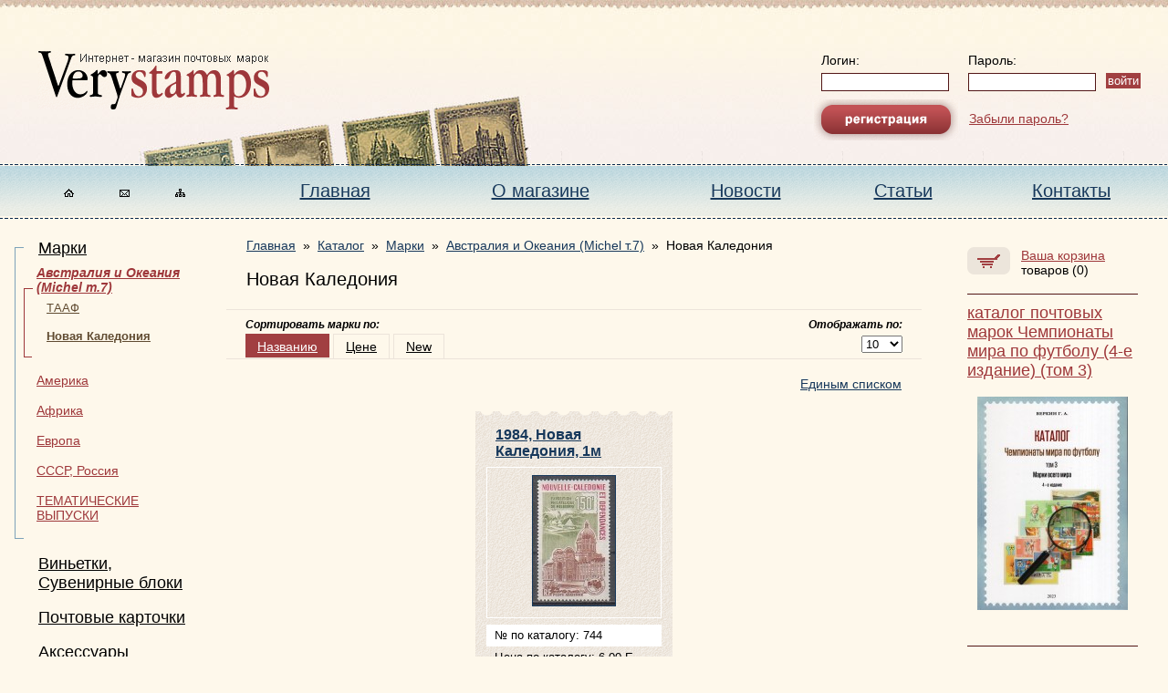

--- FILE ---
content_type: text/html; charset=WINDOWS-1251
request_url: http://verystamps.ru/catalog/stamps/australia/new_caledonia/
body_size: 6806
content:
<!DOCTYPE html PUBLIC "-//W3C//DTD XHTML 1.0 Strict//EN" "http://www.w3.org/TR/xhtml1/DTD/xhtml1-strict.dtd">
<html xmlns="http://www.w3.org/1999/xhtml" xml:lang="ru" >
<head>
<title>        Новая Каледония &raquo;         Австралия и Океания (Michel т.7) &raquo;         Марки &raquo;         Каталог | Verystamps</title>
<meta http-equiv="Content-Type" content="text/html; charset=windows-1251" />
<meta name="Title"  content="">
<meta name="Keywords"  content="">
<meta name="Description"  content="">
<script language="JavaScript" src="/scripts.js"></script>
<script language="JavaScript" src="/js/httpreq.js"></script>
<SCRIPT src="/js/baloon/default.js"  language="JavaScript" type="text/javascript"></SCRIPT>
<SCRIPT src="/js/baloon/validate.js" language="JavaScript" type="text/javascript"></SCRIPT>
<SCRIPT src="/js/baloon/baloon.js"   language="JavaScript" type="text/javascript"></SCRIPT>
<script language="JavaScript" src="/js/jquery-1.7.1.js"></script>
<script language="JavaScript" src="/js/colorbox/jquery.colorbox.js"></script>
<link href="/images/colorbox/colorbox.css" rel="stylesheet" type="text/css" />
<LINK href="/js/baloon/baloon.css" rel="stylesheet" type="text/css" />
<script>
$(document).ready(function(){
$(".colorgallery").colorbox({rel:'gr1', photo:true, maxHeight:'97%'});
});
</script>
<style>
#baloonBody {
background-color: #CCCCCC;
text-align: left;
width: 167px;
margin: 0px;
font: normal normal 10px/14px Verdana, Arial, serif;
line-height: 140%;
background-image: url(/js/baloon/i/baloon-body.gif);
background-repeat: repeat-y;
display: block;
border: 0px solid red;
padding:10px;
}
textarea {
width:300px;
height:100px;
}
</style>
<link href="/css/default.css" rel="stylesheet" type="text/css" media="screen" />
<!-- Special CSS -->
<link href="/css/opera.css" rel="stylesheet" type="text/opera;charset=utf-8"  media="screen" />
<link href="/css/mozilla.css" rel="stylesheet" type="text/css" media="screen" />
<link href="/css/safari.css" rel="stylesheet" type="text/css" media="screen" />
<!--[if IE ]> <link href="/css/ie.css" rel="stylesheet" type="text/css" media="screen" /> <![endif]-->
<!--[if lt IE 7]> <link href="/css/ie6.css" rel="stylesheet" type="text/css" media="screen" /> <![endif]-->
</head>
<body>
<div id="wrapper">
<!-- Header -->
<div id="header">
<div id="headerSub1">
<div id="headerSub2">
<a href="/" id="logo">
<img src="/images/logo.png" alt="Verystamps. Интернет-магазин почтовых марок." />
</a>
<form action="/" id="loginForm" method="post">
<input type="hidden" name="ref" value="/login/">
<fieldset>
<div class="line">
<label for="inp1">Логин:</label>
<input id="inp1" type="text" name="field1" class="text" />
</div>
<div class="line2">
<label for="inp2">Пароль:</label>
<input id="inp2" type="password" name="field2" class="text" />
</div>
<div class="line3">
<input type="submit" class="submit" value="войти" />
</div>
<div class="line4">
<a href="/register/"><img src="/images/reg.png" alt="Регистрация" /></a>
&#x00A0;
<a href="/lostpass/">Забыли&#x00A0;пароль?</a>
</div>
</fieldset>
</form>
</div>
</div>
<div id="headerSub3">
<ul id="standartMenu">
<li>
<a href="/">
<img src="/images/home.gif" alt="На главную" title="На главную" />
</a>
</li>
<li>
<a href="/feedback/">
<img src="/images/letter.gif" alt="Написать письмо" title="Написать письмо" />
</a>
</li>
<li>
<a href="/sitemap/">
<img src="/images/map.gif" alt="Карта сайта" title="Карта сайта" />
</a>
</li>
</ul>
<div id="mainMenu">
<div id="mainMenuSub1">
<table id="mainMenuSub2">
<tr>
<td>
<a href="/">Главная</a>
</td>																                                    <td>
<a href="/about/">О магазине</a>
</td>								                                    <td>
<a href="/news/">Новости</a>
</td>								                                    <td>
<a href="/articles/">Статьи</a>
</td>								                                    <td>
<a href="/contacts/">Контакты</a>
</td>								                               </tr>
</table>
</div>
</div>
</div>
</div>
<!-- Center -->
<div id="center">
<div id="centerSub1">
<div id="centerSub2">
<!-- Left -->
<div id="left">
<ul id="catalog">
<li>
<a href="/catalog/stamps/" onclick="show_sub('10004'); return false;">Марки</a>
<div class="colorAngle1" style="display:block;" id="sub10004">
<div class="colorAngle1Sub1">
<div class="colorAngle1Sub2">
<ul class="firstLevel">
<li>
<a href="/catalog/stamps/australia/" onclick="show_sub('10012'); return false;" class="current">Австралия и Океания (Michel т.7)</a>
<div class="colorAngle2" style="display:block;" id="sub10012">
<div class="colorAngle2Sub1">
<div class="colorAngle2Sub2">
<ul class="secondLevel">
<li>
<a href="/catalog/stamps/australia/taaf/" >ТААФ</a>
</li>
<li>
<a href="/catalog/stamps/australia/new_caledonia/" style="font-weight:bold">Новая Каледония</a>
</li>
</ul>
</div>
</div>
</div>
</li>
<li>
<a href="/catalog/stamps/america/" onclick="show_sub('10011'); return false;" >Америка</a>
<div class="colorAngle2" style="display:none;" id="sub10011">
<div class="colorAngle2Sub1">
<div class="colorAngle2Sub2">
<ul class="secondLevel">
<li>
<a href="/catalog/stamps/america/07d17717/" onclick="show_sub('10137'); return false;" >Северная и Центральная Америка (Michel т.1)</a>                                                                        	                                                                                                                                                                                                                                    <div class="colorAngle3" style="display:none;" id="sub10137">
<div class="colorAngle3Sub1">
<div class="colorAngle3Sub2">
<ul class="threeLevel" style="padding-left:15px;">
<li>
<a href="/catalog/stamps/america/07d17717/st_pierre/">Сен Пьер и Микелон</a>
</li>
</ul>
</div>
</div>
</div>
</li>
<li>
<a href="/catalog/stamps/america/f5f72d41/" onclick="show_sub('10139'); return false;" >Южная Америка (Michel т.3)</a>                                                                        	                                                                                                                                                                                                                                    <div class="colorAngle3" style="display:none;" id="sub10139">
<div class="colorAngle3Sub1">
<div class="colorAngle3Sub2">
<ul class="threeLevel" style="padding-left:15px;">
<li>
<a href="/catalog/stamps/america/f5f72d41/columbia/">Колумбия</a>
</li>
<li>
<a href="/catalog/stamps/america/f5f72d41/suriname/">Суринам</a>
</li>
<li>
<a href="/catalog/stamps/america/f5f72d41/bolivia/">Боливия</a>
</li>
</ul>
</div>
</div>
</div>
</li>
</ul>
</div>
</div>
</div>
</li>
<li>
<a href="/catalog/stamps/africa/" onclick="show_sub('10013'); return false;" >Африка</a>
<div class="colorAngle2" style="display:none;" id="sub10013">
<div class="colorAngle2Sub1">
<div class="colorAngle2Sub2">
<ul class="secondLevel">
<li>
<a href="/catalog/stamps/africa/f588fc91/" onclick="show_sub('10141'); return false;" >Западная Африка (Michel т.5)</a>                                                                        	                                                                                                                                                                                                                                    <div class="colorAngle3" style="display:none;" id="sub10141">
<div class="colorAngle3Sub1">
<div class="colorAngle3Sub2">
<ul class="threeLevel" style="padding-left:15px;">
<li>
<a href="/catalog/stamps/africa/f588fc91/221c066d/">Мали</a>
</li>
<li>
<a href="/catalog/stamps/africa/f588fc91/senegal/">Сенегал</a>
</li>
</ul>
</div>
</div>
</div>
</li>
<li>
<a href="/catalog/stamps/africa/b8549856/" onclick="show_sub('10142'); return false;" >Южная и Центральная Африка (Michel т.6)</a>                                                                        	                                                                                                                                                                                                                                    <div class="colorAngle3" style="display:none;" id="sub10142">
<div class="colorAngle3Sub1">
<div class="colorAngle3Sub2">
<ul class="threeLevel" style="padding-left:15px;">
<li>
<a href="/catalog/stamps/africa/b8549856/thad/">Чад</a>
</li>
<li>
<a href="/catalog/stamps/africa/b8549856/zaire/">Заир</a>
</li>
</ul>
</div>
</div>
</div>
</li>
</ul>
</div>
</div>
</div>
</li>
<li>
<a href="/catalog/stamps/europe/" onclick="show_sub('10009'); return false;" >Европа</a>
<div class="colorAngle2" style="display:none;" id="sub10009">
<div class="colorAngle2Sub1">
<div class="colorAngle2Sub2">
<ul class="secondLevel">
<li>
<a href="/catalog/stamps/europe/7e68e8e2/" onclick="show_sub('10219'); return false;" >Центральная Европа (Michel т.1)</a>                                                                        	                                                                                                                                                                                                                                    <div class="colorAngle3" style="display:none;" id="sub10219">
<div class="colorAngle3Sub1">
<div class="colorAngle3Sub2">
<ul class="threeLevel" style="padding-left:15px;">
<li>
<a href="/catalog/stamps/europe/7e68e8e2/liechtenstein/">Лихтенштейн</a>
</li>
</ul>
</div>
</div>
</div>
</li>
<li>
<a href="/catalog/stamps/europe/269854ad/" onclick="show_sub('10143'); return false;" >Южная Европа (Michel т.3)</a>                                                                        	                                                                                                                                                                                                                                    <div class="colorAngle3" style="display:none;" id="sub10143">
<div class="colorAngle3Sub1">
<div class="colorAngle3Sub2">
<ul class="threeLevel" style="padding-left:15px;">
<li>
<a href="/catalog/stamps/europe/269854ad/badb79b7/">Югославия</a>
</li>
<li>
<a href="/catalog/stamps/europe/269854ad/kroatia/">Хорватия</a>
</li>
</ul>
</div>
</div>
</div>
</li>
<li>
<a href="/catalog/stamps/europe/95f394aa/" onclick="show_sub('10144'); return false;" >Юго-Восточная Европа (Michel т.4)</a>                                                                        	                                                                                                                                                                                                                                    <div class="colorAngle3" style="display:none;" id="sub10144">
<div class="colorAngle3Sub1">
<div class="colorAngle3Sub2">
<ul class="threeLevel" style="padding-left:15px;">
<li>
<a href="/catalog/stamps/europe/95f394aa/bfc8ff09/">Болгария</a>
</li>
<li>
<a href="/catalog/stamps/europe/95f394aa/7952b422/">Румыния</a>
</li>
</ul>
</div>
</div>
</div>
</li>
<li>
<a href="/catalog/stamps/europe/6d660b9f/" onclick="show_sub('10148'); return false;" >Германия</a>                                                                        	                                                                                                                                                                                                                                    <div class="colorAngle3" style="display:none;" id="sub10148">
<div class="colorAngle3Sub1">
<div class="colorAngle3Sub2">
<ul class="threeLevel" style="padding-left:15px;">
<li>
<a href="/catalog/stamps/europe/6d660b9f/80f5d054/">Западный Берлин</a>
</li>
</ul>
</div>
</div>
</div>
</li>
</ul>
</div>
</div>
</div>
</li>
<li>
<a href="/catalog/stamps/cccp_russia/" onclick="show_sub('10014'); return false;" >СССР, Россия</a>
<div class="colorAngle2" style="display:none;" id="sub10014">
<div class="colorAngle2Sub1">
<div class="colorAngle2Sub2">
<ul class="secondLevel">
<li>
<a href="/catalog/stamps/cccp_russia/ussr/" onclick="show_sub('10071'); return false;" >СССР</a>                                                                        	                                                                                                                                                                                                                                    <div class="colorAngle3" style="display:none;" id="sub10071">
<div class="colorAngle3Sub1">
<div class="colorAngle3Sub2">
<ul class="threeLevel" style="padding-left:15px;">
<li>
<a href="/catalog/stamps/cccp_russia/ussr/2e63f2ff/">1923-1960</a>
</li>
<li>
<a href="/catalog/stamps/cccp_russia/ussr/4130f976/">1961-1991</a>
</li>
<li>
<a href="/catalog/stamps/cccp_russia/ussr/ca7ef57b/">малые листы</a>
</li>
</ul>
</div>
</div>
</div>
</li>
<li>
<a href="/catalog/stamps/cccp_russia/russia/" onclick="show_sub('10072'); return false;" >Россия</a>                                                                        	                                                                                                                                                                                                                                    <div class="colorAngle3" style="display:none;" id="sub10072">
<div class="colorAngle3Sub1">
<div class="colorAngle3Sub2">
<ul class="threeLevel" style="padding-left:15px;">
<li>
<a href="/catalog/stamps/cccp_russia/russia/b49d5a1a/">1918-1922</a>
</li>
<li>
<a href="/catalog/stamps/cccp_russia/russia/c20c9451/">1991-...</a>
</li>
<li>
<a href="/catalog/stamps/cccp_russia/russia/a316da81/">малые листы</a>
</li>
</ul>
</div>
</div>
</div>
</li>
</ul>
</div>
</div>
</div>
</li>
<li>
<a href="/catalog/stamps/theme/" onclick="show_sub('10015'); return false;" >ТЕМАТИЧЕСКИЕ ВЫПУСКИ</a>
<div class="colorAngle2" style="display:none;" id="sub10015">
<div class="colorAngle2Sub1">
<div class="colorAngle2Sub2">
<ul class="secondLevel">
<li>
<a href="/catalog/stamps/theme/8a4dfb04/" onclick="show_sub('10113'); return false;" >Живопись</a>                                                                        	                                                                                                                                                                                                                                    <div class="colorAngle3" style="display:none;" id="sub10113">
<div class="colorAngle3Sub1">
<div class="colorAngle3Sub2">
<ul class="threeLevel" style="padding-left:15px;">
<li>
<a href="/catalog/stamps/theme/8a4dfb04/4a5f1cc3/">Дюрер</a>
</li>
<li>
<a href="/catalog/stamps/theme/8a4dfb04/1be26f74/">Рафаэль</a>
</li>
<li>
<a href="/catalog/stamps/theme/8a4dfb04/65253225/">другое</a>
</li>
<li>
<a href="/catalog/stamps/theme/8a4dfb04/ba8f068c/">Рубенс</a>
</li>
</ul>
</div>
</div>
</div>
</li>
<li>
<a href="/catalog/stamps/theme/space/" onclick="show_sub('10021'); return false;" >Космос</a>                                                                        	                                                                                                                                                                                                                                    <div class="colorAngle3" style="display:none;" id="sub10021">
<div class="colorAngle3Sub1">
<div class="colorAngle3Sub2">
<ul class="threeLevel" style="padding-left:15px;">
<li>
<a href="/catalog/stamps/theme/space/9d3f8ca0/">Apollo</a>
</li>
<li>
<a href="/catalog/stamps/theme/space/72cfa0a3/">Советский космос</a>
</li>
<li>
<a href="/catalog/stamps/theme/space/d520c116/">другое</a>
</li>
</ul>
</div>
</div>
</div>
</li>
<li>
<a href="/catalog/stamps/theme/sport/" onclick="show_sub('10020'); return false;" >Спорт</a>                                                                        	                                                                                                                                                                                                                                    <div class="colorAngle3" style="display:none;" id="sub10020">
<div class="colorAngle3Sub1">
<div class="colorAngle3Sub2">
<ul class="threeLevel" style="padding-left:15px;">
<li>
<a href="/catalog/stamps/theme/sport/olympic_games/" onclick="show_sub('10023'); return false;" >Олимпийские игры</a>
<div class="colorAngle4" style="display:none;" id="sub10023">
<div class="colorAngle4Sub1">
<div class="colorAngle4Sub2">
<ul class="fiveLevel">
<li>
<a href="/catalog/stamps/theme/sport/olympic_games/1896-1952/">1896-1952</a>
</li>
<li>
<a href="/catalog/stamps/theme/sport/olympic_games/1956/">1956 (Кортина д`Ампеццо и Мельбурн)</a>
</li>
<li>
<a href="/catalog/stamps/theme/sport/olympic_games/1960/">1960 (Скво Велли и Рим)</a>
</li>
<li>
<a href="/catalog/stamps/theme/sport/olympic_games/1964/">1964 (Инсбрук и Токио)</a>
</li>
<li>
<a href="/catalog/stamps/theme/sport/olympic_games/1968/">1968 (Гренобль и Мехико)</a>
</li>
<li>
<a href="/catalog/stamps/theme/sport/olympic_games/1972/">1972 (Саппоро и Мюнхен)</a>
</li>
<li>
<a href="/catalog/stamps/theme/sport/olympic_games/1976/">1976 (Инсбрук и Монреаль)</a>
</li>
<li>
<a href="/catalog/stamps/theme/sport/olympic_games/1980/">1980 (Лейк Плесид и Москва)</a>
</li>
<li>
<a href="/catalog/stamps/theme/sport/olympic_games/1984/">1984 (Сараево и Лос Анджелес)</a>
</li>
<li>
<a href="/catalog/stamps/theme/sport/olympic_games/1988/">1988 (Калгари и Сеул)</a>
</li>
<li>
<a href="/catalog/stamps/theme/sport/olympic_games/1992/">1992 (Альбервилль и Барселона)</a>
</li>
<li>
<a href="/catalog/stamps/theme/sport/olympic_games/1994/">1994 (Лиллехаммер)</a>
</li>
<li>
<a href="/catalog/stamps/theme/sport/olympic_games/1996/">1996 (Атланта)</a>
</li>
<li>
<a href="/catalog/stamps/theme/sport/olympic_games/1998/">1998 (Нагано)</a>
</li>
<li>
<a href="/catalog/stamps/theme/sport/olympic_games/2000/">2000 (Сидней)</a>
</li>
<li>
<a href="/catalog/stamps/theme/sport/olympic_games/2002/">2002 (Солт Лейк Сити)</a>
</li>
<li>
<a href="/catalog/stamps/theme/sport/olympic_games/2004/">2004 (Афины)</a>
</li>
<li>
<a href="/catalog/stamps/theme/sport/olympic_games/2006/">2006 (Турин)</a>
</li>
<li>
<a href="/catalog/stamps/theme/sport/olympic_games/2008/">2008 (Пекин)</a>
</li>
<li>
<a href="/catalog/stamps/theme/sport/olympic_games/9c0b1956/">2010 (Ванкувер)</a>
</li>
<li>
<a href="/catalog/stamps/theme/sport/olympic_games/0d85c3a2/">2014 (Сочи)</a>
</li>
<li>
<a href="/catalog/stamps/theme/sport/olympic_games/8df5cd23/">другое</a>
</li>
<li>
<a href="/catalog/stamps/theme/sport/olympic_games/39230bdc/">2012 (Лондон)</a>
</li>
<li>
<a href="/catalog/stamps/theme/sport/olympic_games/pyeongchang/">2018 (Пхенчхан)</a>
</li>
<li>
<a href="/catalog/stamps/theme/sport/olympic_games/rio/">2016 (Рио де Жанейро)</a>
</li>
<li>
<a href="/catalog/stamps/theme/sport/olympic_games/pekin/">2022 (Пекин)</a>
</li>
<li>
<a href="/catalog/stamps/theme/sport/olympic_games/tokio/">2020 (Токио)</a>
</li>
<li>
<a href="/catalog/stamps/theme/sport/olympic_games/paris/">2024 (Париж)</a>
</li>
</ul>
</div>
</div>
</div>
</li>
<li>
<a href="/catalog/stamps/theme/sport/football/" onclick="show_sub('10024'); return false;" >Футбол</a>
<div class="colorAngle4" style="display:none;" id="sub10024">
<div class="colorAngle4Sub1">
<div class="colorAngle4Sub2">
<ul class="fiveLevel">
<li>
<a href="/catalog/stamps/theme/sport/football/f881451c/">ЧМ 1930-1962</a>
</li>
<li>
<a href="/catalog/stamps/theme/sport/football/24a9a68b/">ЧМ 1966 (Англия)</a>
</li>
<li>
<a href="/catalog/stamps/theme/sport/football/efe76197/">ЧМ 1970 (Мексика)</a>
</li>
<li>
<a href="/catalog/stamps/theme/sport/football/21066486/">ЧМ 1974 (ФРГ)</a>
</li>
<li>
<a href="/catalog/stamps/theme/sport/football/e6ec600f/">ЧМ 1978 (Аргентина)</a>
</li>
<li>
<a href="/catalog/stamps/theme/sport/football/d60ab9c8/">ЧМ 1982 (Испания)</a>
</li>
<li>
<a href="/catalog/stamps/theme/sport/football/8a49e96b/">ЧМ 1986 (Мексика)</a>
</li>
<li>
<a href="/catalog/stamps/theme/sport/football/cbb5c900/">ЧМ 1990 (Италия)</a>
</li>
<li>
<a href="/catalog/stamps/theme/sport/football/df3a8a65/">ЧМ 1994 (США)</a>
</li>
<li>
<a href="/catalog/stamps/theme/sport/football/d549710a/">ЧМ 1998 (Франция)</a>
</li>
<li>
<a href="/catalog/stamps/theme/sport/football/9ba2b3ce/">ЧМ 2002 (Япония и Корея)</a>
</li>
<li>
<a href="/catalog/stamps/theme/sport/football/d96f6ec5/">ЧМ 2006 (Германия)</a>
</li>
<li>
<a href="/catalog/stamps/theme/sport/football/72644f30/">ЧМ 2010 (ЮАР)</a>
</li>
<li>
<a href="/catalog/stamps/theme/sport/football/1fb809aa/">Юбилеи ФИФА и УЕФА</a>
</li>
<li>
<a href="/catalog/stamps/theme/sport/football/01fbc355/">ЧМ (другое)</a>
</li>
<li>
<a href="/catalog/stamps/theme/sport/football/97f9e7ca/">другое</a>
</li>
<li>
<a href="/catalog/stamps/theme/sport/football/bresil/">ЧМ 2014 (Бразилия)</a>
</li>
<li>
<a href="/catalog/stamps/theme/sport/football/russia/">ЧМ 2018 (Россия)</a>
</li>
<li>
<a href="/catalog/stamps/theme/sport/football/qatar/">ЧМ 2022 (Катар)</a>
</li>
<li>
<a href="/catalog/stamps/theme/sport/football/usa/">ЧМ 2026 (Канада, США, Мексика)</a>
</li>
<li>
<a href="/catalog/stamps/theme/sport/football/euro/">Чемпионаты Европы</a>
</li>
</ul>
</div>
</div>
</div>
</li>
<li>
<a href="/catalog/stamps/theme/sport/a2fee70f/">Шахматы</a>
</li>
<li>
<a href="/catalog/stamps/theme/sport/dr/">другое</a>
</li>
<li>
<a href="/catalog/stamps/theme/sport/ice_hockey/">Хоккей</a>
</li>
<li>
<a href="/catalog/stamps/theme/sport/ioc/">Международный Олимпийский Комитет</a>
</li>
</ul>
</div>
</div>
</div>
</li>
<li>
<a href="/catalog/stamps/theme/d597f99d/" onclick="show_sub('10222'); return false;" >Транспорт</a>                                                                        	                                                                                                                                                                                                                                    <div class="colorAngle3" style="display:none;" id="sub10222">
<div class="colorAngle3Sub1">
<div class="colorAngle3Sub2">
<ul class="threeLevel" style="padding-left:15px;">
<li>
<a href="/catalog/stamps/theme/d597f99d/8ffc80b4/">Автомобили и мотоциклы</a>
</li>
<li>
<a href="/catalog/stamps/theme/d597f99d/f3d95710/">Железнодорожный транспорт</a>
</li>
<li>
<a href="/catalog/stamps/theme/d597f99d/0e3c2334/">Корабли и парусники</a>
</li>
<li>
<a href="/catalog/stamps/theme/d597f99d/4c6a2444/">Самолеты, вертолеты, дирижабли</a>
</li>
<li>
<a href="/catalog/stamps/theme/d597f99d/535b88e1/">Карты</a>
</li>
<li>
<a href="/catalog/stamps/theme/d597f99d/b493318d/">другое</a>
</li>
<li>
<a href="/catalog/stamps/theme/d597f99d/be961a06/">смешанные серии</a>
</li>
</ul>
</div>
</div>
</div>
</li>
<li>
<a href="/catalog/stamps/theme/7b8486e0/" onclick="show_sub('10223'); return false;" >Фауна</a>                                                                        	                                                                                                                                                                                                                                    <div class="colorAngle3" style="display:none;" id="sub10223">
<div class="colorAngle3Sub1">
<div class="colorAngle3Sub2">
<ul class="threeLevel" style="padding-left:15px;">
<li>
<a href="/catalog/stamps/theme/7b8486e0/ba7e797c/">Бабочки и насекомые</a>
</li>
<li>
<a href="/catalog/stamps/theme/7b8486e0/2acf13cc/">Дикие животные</a>
</li>
<li>
<a href="/catalog/stamps/theme/7b8486e0/ff9c4e4b/">Доисторические животные</a>
</li>
<li>
<a href="/catalog/stamps/theme/7b8486e0/8b734b21/">Домашние животные</a>
</li>
<li>
<a href="/catalog/stamps/theme/7b8486e0/63162487/">Кошки</a>
</li>
<li>
<a href="/catalog/stamps/theme/7b8486e0/6d1c5c00/">Лошади</a>
</li>
<li>
<a href="/catalog/stamps/theme/7b8486e0/38666ea2/">Пресмыкающиеся, земноводные</a>
</li>
<li>
<a href="/catalog/stamps/theme/7b8486e0/18a44399/">Собаки</a>
</li>
<li>
<a href="/catalog/stamps/theme/7b8486e0/6f94f172/">смешанные серии</a>
</li>
<li>
<a href="/catalog/stamps/theme/7b8486e0/hfreirb/">Ракушки</a>
</li>
<li>
<a href="/catalog/stamps/theme/7b8486e0/birds2/">Птицы (М-Я)</a>
</li>
<li>
<a href="/catalog/stamps/theme/7b8486e0/birds1/">Птицы (А-Л)</a>
</li>
<li>
<a href="/catalog/stamps/theme/7b8486e0/fish1/">Морская фауна (А-Л)</a>
</li>
<li>
<a href="/catalog/stamps/theme/7b8486e0/fish2/">Морская фауна (М-Я)</a>
</li>
</ul>
</div>
</div>
</div>
</li>
<li>
<a href="/catalog/stamps/theme/ac165572/" onclick="show_sub('10112'); return false;" >Флора, природа</a>                                                                        	                                                                                                                                                                                                                                    <div class="colorAngle3" style="display:none;" id="sub10112">
<div class="colorAngle3Sub1">
<div class="colorAngle3Sub2">
<ul class="threeLevel" style="padding-left:15px;">
<li>
<a href="/catalog/stamps/theme/ac165572/5972b01c/">Грибы</a>
</li>
<li>
<a href="/catalog/stamps/theme/ac165572/87b53f62/">Цветы</a>
</li>
<li>
<a href="/catalog/stamps/theme/ac165572/9d0f0060/">другое</a>
</li>
<li>
<a href="/catalog/stamps/theme/ac165572/2441c3cb/">Природа</a>
</li>
<li>
<a href="/catalog/stamps/theme/ac165572/cactus/">Кактусы</a>
</li>
</ul>
</div>
</div>
</div>
</li>
<li>
<a href="/catalog/stamps/theme/0bdb8183/" onclick="show_sub('10160'); return false;" >другое</a>                                                                        	                                                                                                                                                                                                                                    <div class="colorAngle3" style="display:none;" id="sub10160">
<div class="colorAngle3Sub1">
<div class="colorAngle3Sub2">
<ul class="threeLevel" style="padding-left:15px;">
<li>
<a href="/catalog/stamps/theme/0bdb8183/1eca291c/">Уолт Дисней, мультфильмы, сказки</a>
</li>
<li>
<a href="/catalog/stamps/theme/0bdb8183/war/">Война, военная форма, гербы</a>
</li>
<li>
<a href="/catalog/stamps/theme/0bdb8183/572f60b3/">Знаменитости</a>
</li>
</ul>
</div>
</div>
</div>
</li>
<li>
<a href="/catalog/stamps/theme/arh/" >Архитектура</a>
</li>
</ul>
</div>
</div>
</div>
</li>
</ul>
</div>
</div>
</div>
</li>
<li>
<a href="/catalog/vignette/" onclick="show_sub('10005'); return false;">Виньетки, Сувенирные блоки</a>
<div class="colorAngle1" style="display:none;" id="sub10005">
<div class="colorAngle1Sub1">
<div class="colorAngle1Sub2">
<ul class="firstLevel">
<li>
<a href="/catalog/vignette/5c4c5ca9/">Олимпийские игры</a>
</li>
</ul>
</div>
</div>
</div>
</li>
<li>
<a href="/catalog/postcards/">Почтовые карточки</a>
</li>
<li>
<a href="/catalog/accessories/" onclick="show_sub('10008'); return false;">Аксессуары</a>
<div class="colorAngle1" style="display:none;" id="sub10008">
<div class="colorAngle1Sub1">
<div class="colorAngle1Sub2">
<ul class="firstLevel">
<li>
<a href="/catalog/accessories/catalogs/">Каталоги</a>
</li>
</ul>
</div>
</div>
</div>
</li>
</ul>
<div style="padding-left:40px;padding-top:40px;">
<form action="/" id="findForm" method="post">
<input type="hidden" name="ref" value="/subscribe/">
<input type="hidden" name="mail" value="">
<fieldset>
<h2>E-MAIL РАССЫЛКА&#x00A0;:</h2>
<input type="text" class="text" name="email" style="width:170px;margin-bottom:10px;color:#c0c0c0;" value="Введите E-mail" onfocus="clearSubscribe();" onblur="clearSubscribe();" id="subscribe" req="1" patternz="email" notice="Введите адрес электронной почты" />
<br />
<label>
<input type="checkbox" name="privacy" value="1" checked required> Я согласен на <a href="/privacy/" target="_blank">обработку персональных данных</a>
<br>
</label>
<input type="submit" class="submit" value="подписаться" />
</fieldset>
</form>
</div>
</div>
<!-- CenterCenter -->
<div id="centerCenter">
<div class="navigation">
<a href="/">Главная</a> &#x00A0;&#x00BB;&#x00A0;
<a href="/catalog/" >Каталог</a> &#x00A0;&#x00BB;&#x00A0;																	<a href="/catalog/stamps/" >Марки</a> &#x00A0;&#x00BB;&#x00A0;																	<a href="/catalog/stamps/australia/" >Австралия и Океания (Michel т.7)</a> &#x00A0;&#x00BB;&#x00A0;																	<span>Новая Каледония</span>								
</div>
<h1>Новая Каледония</h1>
<script type="text/javascript">

function go_url1(menu) {
	var col = menu.options[menu.selectedIndex].value;
	req = document.getElementById('request').value;
	
	if(req=="order=")
	req = "";
	else 
	req = '&'+ req;
		window.location.href = './?limit=' + col + req  ;
	
}

</script>
<div class="bgType3">
<table class="listCatalog2">
<thead>
<tr>
<td colspan="2">
<div class="theadSub1">
<div class="sort">
<h2>Сортировать&#x00A0;марки&#x00A0;по:</h2>
<a class="current" href="/catalog/stamps/australia/new_caledonia/?ord=desc">Названию</a>
<a class="variant" href="/catalog/stamps/australia/new_caledonia/?order=price">Цене</a>
<a class="variant" href="/catalog/stamps/australia/new_caledonia/?order=new">New</a>
</div>
<div class="count">
<h2>Отображать по:</h2>
<form id="sortForm" action="">
<input type="hidden" id="request" value="order=">
<select name="limit" onchange="return go_url1(this);">
<option value="10">10</option>
<option value="20">20</option>
<option value="50">50</option>
<option value="all">Все</option>
</select>
</form>
</div>
</div>
<div class="theadSub2">
<a class="listView" href="/catalog/stamps/australia/new_caledonia/?limit=all">Единым&#x00A0;списком</a>
</div>
</td>
</tr>
</thead>
<tbody>
<tr>
<td valign="top">
<div class="item">
<div class="bgType4">
<div class="bgType4Sub1">
<div class="bgType4Sub2">
<img src="/images/new2.gif" class="new" alt="" />
<h2>
<a href="/catalog/stamps/australia/new_caledonia/bee256da/">1984, Новая Каледония, 1м</a>
</h2>
<span class="image">
<a class="colorgallery" href="/files/stamps/countres/N/New_Caledonia/1984_744_1m.jpg"><img src="/image.php?image=/files/stamps/countres/N/New_Caledonia/1984_744_1m.jpg&width=90" alt="" /></a>
</span>
<p class="values">
<span class="line bgColor3">№ по каталогу: 744</span>
<span class="line">Цена по каталогу: 6,00 Е</span>
<span class="line bgColor3">Количество: 2</span>
<span class="line">Год выпуска: 1984</span>
<span class="line bgColor3">Цена: 120 руб.</span>
</p>
<input type="hidden" value="120" id="price23357" />
<input type="hidden" value="1984, Новая Каледония, 1м" id="name23357" />
</div>
</div>
</div>
</div>
</td>
</tbody>
<tfoot>
<tr>
<td colspan="2">
<a class="listView" href="/catalog/stamps/australia/new_caledonia/?limit=all">Единым&#x00A0;списком</a>
</td>
</tr>
</tfoot>
</table>
</div>                            
</div>
</div>
</div>
<!-- Right -->
<div id="right">
<p class="cart">
<a href="/cart/">Ваша&#x00A0;корзина</a>
<span class="count">товаров&#x00A0;(<span id="cartcount">0</span>)</span>
</p>
<p class="rare">
<a href="http://verystamps.ru/catalog/accessories/catalogs/96fd0fcd/" class="title"> каталог почтовых марок Чемпионаты мира по футболу (4-е издание) (том 3)</a>
<span class="image">
<a href="http://verystamps.ru/catalog/accessories/catalogs/96fd0fcd/"><img src="/image.php?image=/files/stamps/Accessories/catalog/2023_katalog_CHM_po_football(1).jpg&width=165" alt=" каталог почтовых марок Чемпионаты мира по футболу (4-е издание) (том 3)" /></a>
</span>
<div class="text" style="width:187px;">
</div>
</p>
<form action="/" id="findForm" method="post">
<input type="hidden" name="ref" value="/search/advanced/">
<input type="hidden" name="action" value="search">
<input type="hidden" name="field" value="">
<fieldset>
<h2>ПОИСК&#x00A0;:</h2>
<input type="text" class="text" name="field1" />
<input type="submit" class="submit" value="найти" />
<br />
<a href="/search/advanced/">расширенный&#x00A0;поиск</a>
</fieldset>
</form>
</div>
</div>
</div>
<div id="footer">
<p class="copyright">
<a href="http://www.i-market.ru/" class="color1" target="_blank">Создание сайта</a>, <a href="http://www.i-market.ru/" class="color1" target="_blank">продвижение сайта</a>:<br />
"i-market" &#x00A9; 2007—2026
</p>
<p class="banners">
<!--LiveInternet counter--><script type="text/javascript"><!--
document.write("<a href='http://www.liveinternet.ru/click' "+
"target=_blank><img src='http://counter.yadro.ru/hit?t22.18;r"+
escape(document.referrer)+((typeof(screen)=="undefined")?"":
";s"+screen.width+"*"+screen.height+"*"+(screen.colorDepth?
screen.colorDepth:screen.pixelDepth))+";u"+escape(document.URL)+
";"+Math.random()+
"' alt='' title='LiveInternet: показано число просмотров за 24"+
" часа, посетителей за 24 часа и за сегодня' "+
"border=0 width=88 height=31><\/a>")//--></script><!--/LiveInternet-->
<!-- begin of Top100 logo -->
<a href="http://top100.rambler.ru/top100/"><img src="http://top100-images.rambler.ru/top100/w8.gif" alt="Rambler's Top100" width="88" height="31" border="0" /></a>
<!-- end of Top100 logo -->
<a href="http://top100.rambler.ru/top100/"><img src="http://counter.rambler.ru/top100.cnt?1408294" alt="" width="1" height="1" border="0" /></a>
<!-- end of Top100 code -->
</p>
<div style="text-align:right; float: right; margin: 22px 22px 0px 40px;">
<a href="http://www.verystamps.ru/" class="color1" target="_blank" style="color: #1f4978;"> © 2007-2008 «Редкие почтовые марки»</a>
</div>
</div>
</body>
</html>

--- FILE ---
content_type: text/css
request_url: http://verystamps.ru/js/baloon/baloon.css
body_size: 416
content:
#baloon {
	width: 157px;
	top: 0px;
	left: 0px;
	padding: 0;
	margin: 0;
	display: none;
	position: absolute;
      z-index: 64999;
        /*filter: Alpha(Opacity='75');*/
	-moz-opacity: 0.75;
	opacity: 0.8;
}

#baloonHeader {
	width: 187px;
	height: 19px;
	padding: 0;
	margin: 0;
	font-size: 0;
	line-height: 0; 
	background-repeat: no-repeat;
	display: block;	
}

.baloonHeaderDirect {
	background-image: url(../baloon/i/baloon-header.gif);
}

.baloonHeaderFlip {
	background-image: url(../baloon/i/baloon-header-flip.gif);
}

#baloonFooter {
	width: 187px;
	height: 3px;
	padding: 0;
	margin: 0;
	font-size: 0;
	line-height: 0;
	background-image: url(../baloon/i/baloon-footer.gif);
	background-repeat: no-repeat;
	display: block;	
}

#baloonBody {
	background-color: #CCCCCC;
	text-align: left;
	width: 187px; 
	margin: 0px;
	font: normal normal 10px/14px Verdana, Arial, serif;
	line-height: 140%;
	background-image: url(../baloon/i/baloon-body.gif);
	background-repeat: repeat-y;
	display: block;
	padding:10px;
}

--- FILE ---
content_type: text/css
request_url: http://verystamps.ru/css/default.css
body_size: 3006
content:
/**---------------------------------- Default ----------------------------------**/
*
{
	padding: 0px;
	margin: 0px;
}

input
{
	font: normal 14px Arial, Helvetica, sans-serif;
	color: #000000;
}

p
{
	margin: 0px 0px 26px 0px;
	line-height: 19px;
}

img
{
	border: 0px;
}

a
{
	cursor: pointer;
	color: #9e373a;
}

a:hover
{
	text-decoration: none;
}

a:visited
{
    color: #9e373a;
}

a:focus
{
}

a:link
{
    color: #9e373a;
}

a:active
{
    color: #9e373a;
}

h1
{
	font: normal 20px Arial, Helvetica, sans-serif;
	color: #000000;

	margin: 0px 0px 21px 0px;
}

h2
{
	font: bold 16px Arial, Helvetica, sans-serif;
	color: #000000;

	margin: 0px 0px 18px 0px;
}

h3
{
	font: normal 15px Arial, Helvetica, sans-serif;
	color: #000000;

	margin: 0px 0px 16px 0px;
}

h4
{
	font: normal 14px Arial, Helvetica, sans-serif;
	color: #000000;

	margin: 0px 0px 14px 0px;
}

h5
{
	font: normal 13px Arial, Helvetica, sans-serif;
	color: #000000;

	margin: 0px 0px 13px 0px;
}

h6
{
	font: normal 12px Arial, Helvetica, sans-serif;
	color: #000000;

	margin: 0px 0px 12px 0px;
}

/**---------------------------------- Main ----------------------------------**/
html
{
	height: 100%;
}

body
{
	cursor: default;

	height: 100%;

	font: normal 14px Arial, Helvetica, sans-serif;
	color: #000000;

	background: #fef8eb;
}

#frmTest input[type=text]
{
	width: 240px;

    border: 1px solid #531717;

    height: 18px;

    padding: 1px 1px 1px 1px;
}
#frmTest textarea
{
	width: 240px;
    height:120px;
    border: 1px solid #531717;


    padding: 1px 1px 1px 1px;
}

#frmTest input[type=submit]
{
    margin: 23px 0px 0px 11px;
    padding:4px;
    border: 0px;

    background: #a13f41;
    color: #ffffff;

    cursor: pointer;
}
#frmTest input[type=reset]
{
    margin: 23px 0px 0px 11px;
    padding:4px;
    border: 0px;

    background: #a13f41;
    color: #ffffff;

    cursor: pointer;
}


#wrapper
{
	width: 100%;
	min-width: 1000px;
	min-height: 100%;
}

#header
{
    height: 241px;
}

#headerSub1
{
    height: 201px;

    background: url("/images/header_bg.jpg") left top repeat-x;
}

#headerSub2
{
    height: 201px;

    background: url("/images/header_bg2.jpg") 152px top no-repeat;
}

#headerSub3
{
    clear: both;

    height: 60px;
    margin: -21px 0px 0px 0px;

    background: url("/images/main_menu_bg.png") left top repeat-x;
}

#footer
{
	position: relative;

	height: 79px;
	width: 100%;

	clear: both;

	min-width: 1000px;

	margin-top: 20px;

	background: #e9e1d5;
}

#logo
{
    display: block;
    float: left;

    margin: 56px 0px 0px 42px;
}

#center
{
    clear: both;

    width: 100%;
    float: left;
}

#right
{
    float: right;
    width: 220px;

    padding: 0px 0px 40px 0px;

    overflow: hidden;
}

#left
{
    float: left;
    width: 220px;

    overflow: hidden;

    padding: 0px 0px 40px 0px;
}

#centerSub1
{
    float: left;
    width: 100%;

    margin: 0px -220px 0px 0px;

    overflow: hidden;
}

#centerSub2
{
    margin: 0px 220px 0px 0px;
}

#centerCenter
{
    margin: 0px 0px 0px 220px;
    padding: 20px 50px 40px 50px;
}

/**---------------------------------- Forms ----------------------------------**/
#loginForm
{
    float: right;
}

#loginForm2
{
    float: right;
    margin: 58px 138px 0px 0px;

    width: 260px;
}

#loginForm2 .exit
{
    display: block;
    margin: 15px 0px 0px 0px;
}

#loginForm fieldset
{
    border: 0px;

    margin: 58px 30px 0px 0px;
}

#loginForm fieldset .line, #loginForm fieldset .line2, #loginForm fieldset .line3
{
    float: left;
}

#loginForm fieldset .line
{
    margin: 0px 21px 0px 0px;
}

#loginForm fieldset .line label, #loginForm fieldset .line2 label
{
    display: block;
    margin: 0px 0px 6px 0px;
}

#loginForm fieldset .line input[type=text], #loginForm fieldset .line2 input[type=text]
{
    width: 138px;
    height: 18px;

    border: 1px solid #521616;
}
#loginForm fieldset .line input[type=text], #loginForm fieldset .line2 input[type=password]
{
    width: 138px;
    height: 18px;

    border: 1px solid #521616;
}

#loginForm fieldset .line3 input[type=submit]
{
    margin: 23px 0px 0px 11px;
    display: block;

    border: 0px;

    background: #a13f41;
    color: #ffffff;

    cursor: pointer;
}

#loginForm fieldset .line4
{
    clear: both;
    float: left;

    margin: 9px 0px 0px -8px;
}

#loginForm fieldset .line4 *
{
    vertical-align: middle;
}

#findForm
{
}

#findForm fieldset
{
    border: 0px;
}

#findForm fieldset h2
{
    font: bold 14px Arial, Helvetica, sans-serif;
	color: #000000;

	margin: 0px 0px 8px 0px;
}

#findForm fieldset input[type=text]
{
    width: 122px;
    height: 18px;

    border: 1px solid #521616;
}



#findForm fieldset input[type=submit]
{
    cursor: pointer;

    border: 0px;

    background: #a13f41;
    color: #ffffff;
    padding: 5px 10px;
    margin: 5px 0px;
}

#findForm fieldset a
{
    font-size: 13px;

    padding: 5px 0px 0px 0px;
}

#zakazForm
{

}

#zakazForm fieldset
{
    border: 0px;

    margin: 0px 20px 0px 20px;
}

#zakazForm fieldset .line
{
    width: 100%;
    float: left;

    margin: 0px 0px 10px 0px;
}

#zakazForm fieldset .line label
{
    display: block;
    float: left;

    font: normal 14px Arial, Helvetica, sans-serif;
	color: #000000;

	width: 150px;
}

#zakazForm fieldset .line input[type=text]
{
    display: block;
    float: left;

    width: 240px;

    border: 1px solid #531717;

    height: 18px;

    padding: 1px 1px 1px 1px;
}

#zakazForm fieldset .line input[type=password]
{
    display: block;
    float: left;

    width: 240px;

    border: 1px solid #531717;

    height: 18px;

    padding: 1px 1px 1px 1px;
}

#zakazForm fieldset .line .small
{
    clear: both;

    display: block;

    font: normal 11px Arial, Helvetica, sans-serif;
	color: #000000;

	font-style: italic;

	margin: 0px 0px 0px 150px;
}

#zakazForm fieldset .line select
{
    display: block;
    float: left;
}

#zakazForm fieldset .line2
{
    width: 100%;
    float: left;

    margin: 0px 0px 10px 0px;
}

#zakazForm fieldset .line3
{
    width: 100%;
    float: left;

    margin: 0px 0px 10px 0px;
}

#zakazForm fieldset .line3 input[type=image]
{
    float: left;
    display: block;

    margin: 0px 11px 0px 0px;
}

#zakazForm fieldset .line3 input[type=submit]
{
    float: left;
    display: block;

    margin: 0px 11px 0px 0px;
}

#zakazForm fieldset .line3 p
{
    float: left;
    display: block;

    font: normal 12px Arial, Helvetica, sans-serif;
	color: #000000;
}

#zakazForm fieldset textarea
{
    display: block;

    margin: 5px 0px 0px 0px;
    padding: 1px 1px 1px 1px;

    width: 390px;

    border: 1px solid #531717;

    height: 143px;
}

#sortForm
{
    text-align: right;
}

/**---------------------------------- Links ----------------------------------**/

/**---------------------------------- Navigation ----------------------------------**/
#standartMenu
{
    float: left;
    list-style: none;

    margin: 23px 0px 0px 70px;
}

#standartMenu li
{
    float: left;
    margin: 0px 50px 0px 0px;
}

#mainMenu
{
    float: right;

    width: 100%;
    margin: 0px 0px 0px -273px;
}

#mainMenuSub1
{
    margin: 0px 0px 0px 273px;
}

#mainMenuSub2
{
    width: 100%;
    border-collapse: collapse;
}

#mainMenuSub1 td
{
    text-align: center;

    height: 60px;
    vertical-align: middle;
}

#mainMenuSub1 td span
{
    font: normal 20px Arial, Helvetica, sans-serif;
	color: #000000;
}

#mainMenuSub1 td a
{
    font: normal 20px Arial, Helvetica, sans-serif;
	color: #17385b;
}

#catalog
{
    list-style: none;

    margin: 21px 0px 0px 16px;
}

#catalog li
{
    margin: 0px 0px 17px 0px;
    padding: 0px 0px 0px 26px;
}

#catalog li span
{
    font: normal 18px Arial, Helvetica, sans-serif;
	color: #000000;

	font-style: italic;
}

#catalog li a
{
    font: normal 18px Arial, Helvetica, sans-serif;
	color: #000000;
}

#catalog .firstLevel
{
    list-style: none;
}

#catalog .firstLevel li
{
    margin: 0px 0px 17px 0px;
    padding: 0px 0px 0px 0px;
}

#catalog .firstLevel li a
{
    font: normal 14px Arial, Helvetica, sans-serif;
	color: #9e373a;
}

#catalog .firstLevel li .current
{
    font: bold 14px Arial, Helvetica, sans-serif;
	color: #9e373a;

	font-style: italic;
}

#catalog .firstLevel li span
{
    font: normal 14px Arial, Helvetica, sans-serif;
	color: #9e373a;
}

#catalog .firstLevel li span
{
    font: normal 14px Arial, Helvetica, sans-serif;
	color: #9e373a;
}

#catalog .secondLevel
{
    list-style: none;
    margin: 6px 0px 0px 0px;
}

#catalog .secondLevel li
{
    margin: 0px 0px 15px 0px;
    padding: 0px 0px 0px 0px;
}

#catalog .secondLevel li a
{
    font: normal 13px Arial, Helvetica, sans-serif;
	color: #604b31;
}

#catalog .secondLevel li .current
{

    font: bold 13px Arial, Helvetica, sans-serif;
	color: #604b31;

    font-style: italic;
}

#catalog .firstLevel li .current
{

}

#catalog .firstLevel li span
{
    font: bold 13px Arial, Helvetica, sans-serif;
	color: #604b31;

	font-style: italic;
}

#catalog .threeLevel
{
    list-style: none;
    margin: 7px 0px 0px 0px;
}

#catalog .threeLevel li
{
    margin: 0px 0px 12px 0px;
}

#catalog .threeLevel li a
{
    font: normal 13px Arial, Helvetica, sans-serif;
	color: #225286;
}

#catalog .fourLevel
{
    list-style: none;
    margin: 7px 0px 0px 15px;
}

#catalog .fourLevel li
{
    margin: 0px 0px 12px 0px;
}

#catalog .fourLevel li a
{
    font: normal 13px Arial, Helvetica, sans-serif;
	color: #225286;
}

#catalog .fourLevel li .current
{
    font: bold 13px Arial, Helvetica, sans-serif;
	color: #225286 !important;

	font-style: italic;
}

#catalog .fiveLevel
{
    list-style: none;
    margin: 10px 0px 0px 0px;
}

#catalog .fiveLevel li
{
    margin: 0px 0px 15px 0px;
}

#catalog .fiveLevel li a
{
    font: normal 13px Arial, Helvetica, sans-serif;
	color: #000000;
}

#catalog .fiveLevel li span
{
    font: bold 13px Arial, Helvetica, sans-serif;
	color: #000000;

	font-style: italic;
}

/**---------------------------------- Othen ----------------------------------**/
.floatClear
{
	clear: both;
}

.floatLeft
{
	float: left;
}

.floatRight
{
	float: right;
}

.colorAngle1
{
    background: url("/images/angle1_2.png") left top repeat-y;

    margin: -12px 0px 0px -26px;
}

.colorAngle1Sub1
{
    background: url("/images/angle1.png") left top no-repeat;
}

.colorAngle1Sub2
{
    background: url("/images/angle1_3.png") left bottom no-repeat;

    padding: 20px 0px 1px 24px;
}

.colorAngle2
{
    background: url("/images/angle2.png") left top repeat-y;

    margin: -7px 0px 0px -14px;
}

.colorAngle2Sub1
{
    background: url("/images/angle2_1.png") left top no-repeat;
}

.colorAngle2Sub2
{
    background: url("/images/angle2_2.png") left bottom no-repeat;

    padding: 7px 0px 1px 25px;
}

.colorAngle3
{
    background: url("/images/angle3.png") left top repeat-y;

    margin: -7px 0px 0px -15px;
}

.colorAngle3Sub1
{
    background: url("/images/angle3_1.png") left top no-repeat;
}

.colorAngle3Sub2
{
    background: url("/images/angle3_2.png") left bottom no-repeat;

    padding: 7px 0px 1px 15px;
}

.colorAngle4
{
    background: url("/images/angle4.png") left top repeat-y;

    margin: -7px 0px 0px -20px;
}

.colorAngle4Sub1
{
    background: url("/images/angle4_1.png") left top no-repeat;
}

.colorAngle4Sub2
{
    background: url("/images/angle4_2.png") left bottom no-repeat;

    padding: 7px 0px 1px 20px;
}

.navigation
{
    margin: 0px 0px 18px 0px;
}

.navigation a
{
    color: #17385b;
}

.cart
{
    margin: 34px 0px 0px 0px;
    padding: 0px 0px 0px 59px;

    height: 30px;

    background: url("/images/cart.png") left top no-repeat;
}

.cart a
{
    display: block;
    margin: -4px 0px 0px 0px;
}

.cart .count
{
    display: block;
    margin: -3px 0px 0px 0px;
}

.rare
{
    width: 187px;

    margin: 21px 0px 10px 0px;
    padding: 10px 0px 18px 0px;

    border-top: 1px solid #521616;
    border-bottom: 1px solid #521616;
}

.rare .title
{
    display: block;

    font: normal 18px Arial, Helvetica, sans-serif;
	color: #9e373a;
}

.rare .image
{
    display: block;
    margin: 18px 0px 16px 0px;

    text-align: center;
}

.rare .text
{
    font: normal 12px Arial, Helvetica, sans-serif;
	color: #000000;
}

.copyright
{
    float: left;

    margin: 22px 0px 0px 40px;
}

.copyright a
{
    color: #1f4978;
}

.banners
{
    float: left;

    margin: 23px 0px 0px 124px;
}

.banners .item
{
    float: left;
    display: block;

    margin: 0px 9px 0px 0px;
}

.bgType1
{
    background: url("/images/bg1_2.png") left top repeat;

    margin: 0px 0px 0px -22px;
}

.bgType1Sub1
{
    background: url("/images/bg1.png") left top repeat-x;
}

.bgType1Sub2
{
    background: url("/images/bg1_3.png") left bottom repeat-x;

    padding: 23px 10px 29px 10px;
}

.bgType3
{
    margin: 0px 0px 0px -22px;
}

.bgType4
{
    background: url("/images/bg1_2.png") left top repeat;
}

.bgType4Sub1
{
    background: url("/images/bg1.png") left top repeat-x;
}

.bgType4Sub2
{
    background: url("/images/bg1_3.png") left bottom repeat-x;
}

.listCart
{
    width: 95%;
    margin: 0px auto 0px auto;

    border-collapse: collapse;
}

.listCart thead th
{
    text-align: left;

    font-weight: normal;
    vertical-align: top;

    border-bottom: 1px solid #835e3f;
    border-right: 1px solid #ffffff;

    height: 40px;
    padding: 0px 10px 0px 10px;

    font: normal 13px Arial, Helvetica, sans-serif;
	color: #000000;
}

.listCart thead th .small
{
    font: normal 11px Arial, Helvetica, sans-serif;
	color: #000000;

	font-style: italic;
}

.listCart .last
{
    border-right: none;
}

.listCart tbody td
{
    padding: 12px 9px 7px 9px;

    border-right: 1px solid #ffffff;

    font: normal 13px Arial, Helvetica, sans-serif;
	color: #000000;
}

.listCart .sep
{
    height: 1px;
    font-size: 0px;
    padding: 0px 0px 0px 0px;
}

.listCart .count
{
    border: 1px solid #835f40;

    padding: 1px 1px 1px 1px;
    width: 41px;
}

.listCart tfoot td
{
    border-top: 1px solid #ffffff;
    border-bottom: 1px solid #835e3f;

    height: 34px;

    text-align: right;

    font: normal 13px Arial, Helvetica, sans-serif;
	color: #000000;
}

.listCatalog2
{
    width: 100%;

    border-collapse: collapse;
}

.listCatalog2 .theadSub1
{
    height: 53px;

    border-top: 1px solid #ece4da;
    border-bottom: 1px solid #ece4da;
}

.listCatalog2 .theadSub1 .sort
{
    float: left;

    margin: 9px 0px 0px 21px;
}

.listCatalog2 .theadSub1 .sort h2
{
    font: bold 12px Arial, Helvetica, sans-serif;
	color: #000000;

	font-style: italic;

	margin: 0px 0px 5px 0px;
}

.listCatalog2 .theadSub1 .sort .current
{
    font: normal 14px Arial, Helvetica, sans-serif;
	color: #ffffff;

	line-height: 24px;

	background: #a13f41;
	border-bottom: 1px solid #ece4da;

	padding: 6px 13px 4px 13px;
}

.listCatalog2 .theadSub1 .sort .variant
{
    font: normal 14px Arial, Helvetica, sans-serif;
	color: #000000;

	line-height: 22px;

	border-top: 1px solid #ece4da;
	border-left: 1px solid #ece4da;
	border-right: 1px solid #ece4da;

	padding: 5px 13px 5px 13px;
}

.listCatalog2 .theadSub1 .count
{
    float: right;

    margin: 0px 21px 0px 0px;
}

.listCatalog2 .theadSub1 .count h2
{
    font: bold 12px Arial, Helvetica, sans-serif;
	color: #000000;

	font-style: italic;

	margin: 9px 0px 5px 0px;
}

.listCatalog2 .theadSub2
{
   clear: both;

   min-height: 28px;
   padding: 19px 22px 0px 22px;
}

.listCatalog2 .paginate
{
    float: left;
}

.paginate
{
}

.paginate a
{
    color: #17385b;
}

.listCatalog2 .listView
{
    display: block;
    float: right;

    color: #17385b !important;
}

.listCatalog2 tfoot td
{
    clear: both;

    height: 50px;
    padding: 0px 22px 0px 22px;

    position: relative;
    top: -15px;
}

.listCatalog2 tbody td
{


}

.listCatalog2 tbody td .item
{
    width: 216px;

    margin: 10px auto 20px auto;
}

.listCatalog2 tbody td .item .bgType4Sub2
{
     padding: 0px 12px 15px 12px;
}

.listCatalog2 tbody td .item .new
{
    position: relative;
    top: -5px;
    left: -22px;
}

.listCatalog2 tbody td .item h2
{
    margin: -15px 0px 8px 10px;
}

.listCatalog2 tbody td .item a
{
    font: bold 16px Arial, Helvetica, sans-serif;
	color: #17385b;
}

.listCatalog2 tbody td .item .image
{
    display: block;

    padding: 8px 0px 8px 0px;

    border: 1px solid #ffffff;
    text-align: center;
}

.listCatalog2 tbody td .item .image img
{
    border: 1px solid #18395b;
}

.listCatalog2 tbody td .item .values
{
    margin: 7px 0px 10px 0px;
}

.listCatalog2 tbody td .item .line
{
    font: normal 13px Arial, Helvetica, sans-serif;
	color: #000000;

	line-height: 24px;

	display: block;

	padding: 0px 9px 0px 9px;
}

.detailItem
{

}

.detailItem .bgType1
{
    float: left;
    width: 100%;
}

.detailItem .bgType1Sub1
{
    float: left;
    width: 100%;
}

.detailItem .bgType1Sub2
{
    float: left;
    width: 100%;

    padding: 0px;
}

.detailItem .image
{
    width: 214px;
    float: left;

    border: 1px solid #ffffff;

    padding: 12px 0px 7px 0px;

    text-align: center;
}

.detailItem .values
{
    float: right;
    width: 100%;

    margin: 0px 0px 0px -227px;
}

.detailItem .valuesSub1
{
    margin: 0px 0px 0px 227px;
}

.detailItem .valuesSub2
{
    margin: 0px 20px 0px 0px;

}

.detailItem .valuesSub2 .line
{
    font: normal 13px Arial, Helvetica, sans-serif;
	color: #000000;

	line-height: 24px;

	display: block;
	width: 100%;

	padding: 0px 9px 0px 9px;
}

.detailItem .valuesSub1 .line2
{
    text-align: center;
    display: block;

    padding: 5px 0px 0px 0px;
}

.detailItem .detailItemSub1
{
    float: left;
    width: 100%;
}

.detailItem .detailItemSub2
{
    padding: 23px 10px 29px 10px;
}

.detailItem .gallery
{
    float: left;
    width: 100%;

    margin: 0px 0px 0px 0px;

    background: #fef8eb;
    border: 1px solid #d6c8b1;

    position: relative;
}

.detailItem .gallery h2
{
    font: bold 16px Arial, Helvetica, sans-serif;
	color: #000000;

	margin: 11px 0px 17px 9px;
}

.detailItem .gallery table
{
    width: 100%;

    border-collapse: collapse;
}

.detailItem .gallery table td
{
    text-align: center;

    padding: 0px 0px 16px 0px;
}

.detailItem .gallery table td img
{
    border: 1px solid #b89f7a;
}

.detailItem .description
{
    float: left;
    width: 100%;

    margin: 15px 0px 10px 9px;
}

.detailItem .descriptionSub1
{
    padding: 0px 12px 0px 0px;
}

.detailItem .description h2
{
    margin: 0px 0px 10px 0px;

    font: bold 16px Arial, Helvetica, sans-serif;
	color: #000000;
}

/**---------------------------------- Color ----------------------------------**/
.color1
{
    color: #1f4978;
}

.color2
{
    color: #a13f41;
}

.color3
{
    color: #1f4978 !important;
}

.bgColor3
{
    background: #ffffff;
}

.bgType2
{
    background: #e7dacf;
}

--- FILE ---
content_type: text/css
request_url: http://verystamps.ru/css/mozilla.css
body_size: 255
content:
html:not([lang*=""]) a
{
	outline: none;
}

html:not([lang*=""]) #loginForm fieldset .line3 input[type=submit]
{
    margin: 22px 0px 0px 11px;

	font: normal 13px Verdana, Helvetica, sans-serif;
	color: #ffffff;
	
	padding: 1px 2px 1px 2px;
}

html:not([lang*=""]) .sep
{
    height: 3px;
    font-size: 0px;
    
    padding: 0px 0px 0px 0px;
    margin: 0px 0px 0px 0px;
    
    line-height: 0px;
}

--- FILE ---
content_type: text/css
request_url: http://verystamps.ru/css/safari.css
body_size: 55
content:
body:first-of-type
{
}

--- FILE ---
content_type: application/javascript
request_url: http://verystamps.ru/scripts.js
body_size: 4035
content:

function changeto2(img){
	newimg0 = "/image.php?image="+img+"&width=418";
	curimg = document.getElementById('img0').value;
	document.getElementById('img2').src = "/image.php?image="+curimg+"&width=110";
	document.getElementById('hid2').value = curimg;
	document.getElementById('img1').src = newimg0;
	document.getElementById('img0').value = img;
}
function changeto3(img){
	newimg0 = "/image.php?image="+img+"&width=418";
	curimg = document.getElementById('img0').value;
	document.getElementById('img3').src = "/image.php?image="+curimg+"&width=110";
	document.getElementById('hid3').value = curimg;
	document.getElementById('img1').src = newimg0;
	document.getElementById('img0').value = img;
}
function changeto4(img){
	newimg0 = "/image.php?image="+img+"&width=418";
	curimg = document.getElementById('img0').value;
	document.getElementById('img4').src = "/image.php?image="+curimg+"&width=110";
	document.getElementById('hid4').value = curimg;
	document.getElementById('img1').src = newimg0;
	document.getElementById('img0').value = img;
}


function clearSubscribe(){
		if(document.getElementById('subscribe').value=="Введите E-mail"){
			document.getElementById('subscribe').value = "";
			document.getElementById('subscribe').style.color = "#000000";
		}else if(document.getElementById('subscribe').value == ""){
			document.getElementById('subscribe').style.color = "#c0c0c0";
			document.getElementById('subscribe').value = "Введите E-mail";
			
		}
	
}

var pos=0;
var to=0;
var cur=0;
var maxi=0;
var can1=1;
var can2=0;
function move1()
{
	//alert(document.getElementById('tbl').style.left);
	cur=cur-10;
	if (cur<to)
	cur=to;
	document.getElementById('tbl').style.left=cur+"px";
	step=10;
	if ((cur-100)<=to)
	step=40;
	if (cur > to) {
		timer = setTimeout(move1, step);
	}
}
function move2()
{
	cur=cur+10;
	if (cur>to)
	cur=to;
	document.getElementById('tbl').style.left=cur+"px";
	step=10;
	if ((cur+100)>=to)
	step=40;
	if (cur < to) {
		timer = setTimeout(move2, step);
	} 
}
function scrollleft(width)
{
	//alert(width);
	if (can1==1)
	{
		can2=1;
	maxi=width;
	cur=pos;
	pos=pos-655;
	
	if (Math.abs(pos)>=(width-655))
	{
		pos=-width+655;
		//document.getElementById('right').style.color="#585858";
		//document.getElementById('img_r').src="/i/portfolio-strelka-next1.jpg";
		can1=0;
	}
	to=pos;
	//alert(width);
	//alert(to);
	move1();
	//document.getElementById('tbl').style.left=pos;
	//document.getElementById('left').style.color="#385F9E";
	//document.getElementById('img_l').src="/i/portfolio-strelka-back1.jpg";
	}
}
function scrollright(width)
{
	//alert(width);
	if (can2==1)
	{
		can1=1;
	maxi=width;
	cur=pos;
	pos=pos+655;
	if (pos>=0)
	{
		pos=0;
		//document.getElementById('left').style.color="#585858";
		//document.getElementById('img_l').src="/i/portfolio-strelka-back.jpg";
		can2=0;
	}
	to=pos;
	move2();
	//move2(document.getElementById('tbl').style.left);
	//document.getElementById('tbl').style.left=pos;
	//document.getElementById('right').style.color="#385F9E";
	//document.getElementById('img_r').src="/i/portfolio-strelka-next.jpg";
	}
}


function show_sub(id){
	
	//alert(getElementById('sub'+id).style.display);
	if(document.getElementById('sub'+id).style.display=="none")
	{
		document.getElementById('sub'+id).style.display="block";
		//document.getElementById('link'+id).className="leftmenu_active";
		//document.getElementById('img'+id).src="/i/expander.gif";
	}else{
		document.getElementById('sub'+id).style.display="none";
		//document.getElementById('link'+id).className="leftmenu";
		//document.getElementById('img'+id).src="/i/1px.gif";
	}
}


		function set1()
        {
                var img = document.getElementById("sub");
                img.style.color = "#FF0000";
        }
        function set2()
        {
                var img = document.getElementById("sub");
                img.style.color = "#3879D6";
        }

    function del(id) {
        var req = new Subsys_JsHttpRequest_Js();
        req.caching = false;
        req.onreadystatechange = '';
        req.onreadystatechange = function() {
            if (req.readyState == 4) {
                if (req.responseJS) {
                                        var img = document.getElementById('item'+id);
                                        img.style.display = "none";
                                        if (req.responseJS.num ==0)
                                        {
                                        document.getElementById('table').style.display = "none";
                                        //document.getElementById('count').innerHTML = 'нет';
                                        document.getElementById('empty').style.display = "block";
                                        document.getElementById('frm').style.display = "none";
                                        }
                }
            }
        }
        req.open('POST', '/delete.php?id='+id, true);
        req.send('id='+id);
    }
	
	
	var curid = '1';
	var t;
 function show_menu (id)
 {
 	//alert(id);
 	document.getElementById("sub"+curid).style.display="none";
 	
	curid = id;
 	document.getElementById("sub"+id).style.display="block";
 	clearTimeout(t);
 } 
 function show_menu1 (id)
 {
 	document.getElementById("sub"+id).style.display="block";
 }
 
 
 
 
 function hide_menu (id)
 {
	
 	t=setTimeout('hide('+id+')',300);
 }

 
 function hide (id)
 {
 		
	//alert(id);
	idd=id;
 	//window.setTimeout('document.getElementById("sub"+idd).style.display="none";',1000);
 	//setTimeout(1000);
 	document.getElementById("sub"+id).style.display="none";
 	//clearTimeout(timer);
 	op=95;
 	//fadeOut();
 	//op=0;
 	
 }

 
     function checksub() {
            _qfMsg='';
                if (document.getElementById('name').value == '') {
                        _qfMsg = _qfMsg + 'Не указано имя\n';
                }
                value = document.getElementById('email').value;
                var regex = /^((\"[^\"\f\n\r\t\v\b]+\")|([\w\!\#\$\%\&'\*\+\-\~\/\^\`\|\{\}]+(\.[\w\!\#\$\%\&'\*\+\-\~\/\^\`\|\{\}]+)*))@((\[(((25[0-5])|(2[0-4][0-9])|([0-1]?[0-9]?[0-9]))\.((25[0-5])|(2[0-4][0-9])|([0-1]?[0-9]?[0-9]))\.((25[0-5])|(2[0-4][0-9])|([0-1]?[0-9]?[0-9]))\.((25[0-5])|(2[0-4][0-9])|([0-1]?[0-9]?[0-9])))\])|(((25[0-5])|(2[0-4][0-9])|([0-1]?[0-9]?[0-9]))\.((25[0-5])|(2[0-4][0-9])|([0-1]?[0-9]?[0-9]))\.((25[0-5])|(2[0-4][0-9])|([0-1]?[0-9]?[0-9]))\.((25[0-5])|(2[0-4][0-9])|([0-1]?[0-9]?[0-9])))|((([A-Za-z0-9\-])+\.)+[A-Za-z\-]+))$/;
                if (value != '' && !regex.test(value)) {
                        _qfMsg = _qfMsg + 'Неправильно указан E-mail\n';
                }
                if (value == '') {
                        _qfMsg = _qfMsg + 'Не указан E-mail\n';
                }
                if (document.getElementById('phone').value == '') {
                        _qfMsg = _qfMsg + 'Не указан телефон\n';
                }
                if (document.getElementById('text').innerHTML == '') {
                        _qfMsg = _qfMsg + 'Заполните зявку\n';
                }
                if (_qfMsg!='')
                {
                        alert (_qfMsg);
                        return false;
                }
                return true;
    }
 
	
	
	
    function checksub() {
            _qfMsg='';
                if (document.getElementById('name').value == '') {
                        _qfMsg = _qfMsg + 'Не указано имя\n';
                }
                if (document.getElementById('phone').value == '') {
                        _qfMsg = _qfMsg + 'Не указан телефон\n';
                }
                value = document.getElementById('company').value;
                if (value == '') {
                        _qfMsg = _qfMsg + 'Не указана компания';
                }
                if (_qfMsg!='')
                {
                        alert (_qfMsg);
                        return false;
                }
    }
    function PopUp(PopUpUrl){
    var ScreenWidth=window.screen.width;
    var ScreenHeight=window.screen.height;
    var movefromedge=0;
    placementx=(ScreenWidth/2)-((360)/2);
    placementy=(ScreenHeight/2)-((380)/2);
    WinPop=window.open(PopUpUrl,"","width=360,height=290,toolbar=0,location=0,directories=0,status=0,scrollbars=0,menubar=0,resizable=0,left="+placementx+",top="+placementy+",screenX="+placementx+",screenY="+placementy+",");
   }
    function popupBig(PopUpUrl,name){
    var ScreenWidth=window.screen.width;
    var ScreenHeight=window.screen.height;
    var movefromedge=0;
    placementx=(ScreenWidth/2)-((600)/2);
    placementy=(ScreenHeight/2)-((413)/2);
    WinPop=window.open("/show.php?url="+PopUpUrl+"&name="+name,"","width=600,height=413,toolbar=0,location=0,directories=0,status=0,scrollbars=0,menubar=0,resizable=0,left="+placementx+",top="+placementy+",screenX="+placementx+",screenY="+placementy+",");
   }
    function popup_(PopUpUrl){
    var ScreenWidth=window.screen.width;
    var ScreenHeight=window.screen.height;
    var movefromedge=0;
    placementx=(ScreenWidth/2)-((600)/2);
    placementy=(ScreenHeight/2)-((600)/2);
    WinPop=window.open(PopUpUrl,"","width=600,height=413,toolbar=0,location=0,directories=0,status=0,scrollbars=0,menubar=0,resizable=0,left="+placementx+",top="+placementy+",screenX="+placementx+",screenY="+placementy+",");
   }
   
   
   

function go_url(menu) {
	choice = menu.selectedIndex;
	var cl = '';

	document.getElementById('csize').value = menu.options[choice].value;

    //alert(menu.options[choice].value);
    //window.location.replace('./?size=');
}







  function addcart(id) {
    	
    	var browser=navigator.appName
    	
    	//var sid = document.getElementById(id).value;
    	var name = document.getElementById('name'+id).value;
    	var price = document.getElementById('price'+id).value;
    	var num = 1;
    	
        var newcol = document.getElementById('cartcount').innerHTML + 1;
        
        
        // Создаем новый объект JSHttpRequest.
        var req = new Subsys_JsHttpRequest_Js();
        req.onreadystatechange = '';
        req.onreadystatechange = function() {
        	//alert(req.responseJS);
            if (req.readyState == 4) {
            
                if (req.responseJS) {
                    alert('Товар "'+name+'" добавлен в корзину');
                    //alert(req.responseJS.napol);
                    //newprice = req.responseJS.summ;
                    newcol = req.responseJS.col;
       				document.getElementById('cartcount').innerHTML = newcol;
                }
            }
            
        }
        
        req.caching = false;
        // Подготваливаем объект.
        req.open('POST', '/addcart.php', true);
        // Посылаем данные запроса (задаются в виде хэша).
        req.send('id='+id+'&name='+name+'&price='+price);
        
        
        if(browser=="Opera"){
        		 alert('Товар "'+name+'" добавлен в корзину');
        		 location.reload()
        }
        	
        /**/	
    }
   
 
   /**
    function addcart(id) {
    	
    	var browser=navigator.appName
        
        var size = document.getElementById('csize').value;
        var price = document.getElementById('price').value;
        var sid = document.getElementById('sid').value;
        var name = document.getElementById('name').value;
        var articul = document.getElementById('articul').value;
        var num = document.getElementById('num').value;
        
        
        // Создаем новый объект JSHttpRequest.
        var req = new Subsys_JsHttpRequest_Js();
        req.onreadystatechange = '';
        req.onreadystatechange = function() {
        
            if (req.readyState == 4) {
                if (req.responseJS) {
                    alert('Товар "' + sid + ' '+name+'" добавлен в корзину');
                    //alert(req.responseJS.napol);
                    newprice = req.responseJS.summ;
                    newcol = req.responseJS.col;
       				document.getElementById('nowprice1').innerHTML = newprice;
       				document.getElementById('nowcol1').innerHTML = newcol;
                }
            }
        }
        
        
        req.caching = false;
        // Подготваливаем объект.
        req.open('POST', '/addcart.php', true);
        // Посылаем данные запроса (задаются в виде хэша).
        req.send('id='+id+'&name='+name+'&price='+price+'&size='+size+'&sid='+sid+'&num=' + num);
        
        
        if(browser=="Opera"){
        		 alert('Товар "' + sid + ' '+name+'" добавлен в корзину');
        		 location.reload()
        	}
    }
/****/


function deletefromcart(id) {
	
    	
        var name = document.getElementById('name'+id).innerHTML;
        
	var r=confirm('"'+name+'"' + " будет удален из вашей корзины!")
	
  if (r==true)
    {
    	deletefromcart1(id);
    	var browser=navigator.appName
        if(browser=="Opera"){
    		 setTimeout('window.location.reload()',100);
    	}
    }
}


function deletefromcart1(id) {
    	
        
    	// Создаем новый объект JSHttpRequest.
        var req = new Subsys_JsHttpRequest_Js();
        req.onreadystatechange = '';
        req.onreadystatechange = function() {
        
        
            if (req.readyState == 4) {
                if (req.responseJS) {
                    
                    
                    newprice = req.responseJS.summ;
                    newcol = req.responseJS.col;
                    
                    document.getElementById('tr'+id).style.display = "none";
                    
                    document.getElementById('cartcount').innerHTML = newcol;
       				//document.getElementById('summ'+id).innerHTML = num * document.getElementById('price'+id).innerHTML;
       				
       				
       				document.getElementById('summa').innerHTML = newprice;
                    //reload(id);
                    
                }
            }
            
        }
        
        req.caching = false;
        // Подготваливаем объект.
        req.open('POST', '/deletefromcart.php', true);
        // Посылаем данные запроса (задаются в виде хэша).
        req.send('id='+id+'&name='+name);
        
    }

   

function reload(id) {

//alert(id);


    	var num = document.getElementById('num'+id).value;
    	var price = 0;
    	
    	if(document.getElementById('discountprice'+id).value!=0)
    	price = 1;
    	
    	//alert(document.getElementById('discountprice'+id).value);
    	// Создаем новый объект JSHttpRequest.
        var req = new Subsys_JsHttpRequest_Js();
        req.onreadystatechange = '';
        req.onreadystatechange = function() {
        	
        
            if (req.readyState == 4) {
                if (req.responseJS) {
                    
                    newprice = req.responseJS.summ;
                    newcol = req.responseJS.col;
                    
                    
                    //alert(newcol);
       				//document.getElementById('nowprice1').innerHTML = newprice;
       				//document.getElementById('nowcol1').innerHTML = newcol;
       				//document.getElementById('nowprice2').innerHTML = newprice;
       				
       				
       				document.getElementById('cartcount').innerHTML = newcol;
       				document.getElementById('summ'+id).innerHTML = num * document.getElementById('price'+id).innerHTML;
       				
       				
       				document.getElementById('summa').innerHTML = newprice;
       				
       				
       				
       				//document.getElementById('cartcount').innerHTML = newprice;
       				
        			//document.getElementById('nums'+id).innerHTML = document.getElementById('num'+id).value;
       				//document.getElementById('nums'+id).innerHTML = newcol;
       				//document.getElementById('prices'+id).innerHTML = newprice;
                }
            }
            
        }
        
        req.caching = false;
        // Подготваливаем объект.
        req.open('POST', '/reload.php', true);
        // Посылаем данные запроса (задаются в виде хэша).
        req.send('id='+id+'&num='+num+'&price='+price);
        
        
        var browser=navigator.appName
        if(browser=="Opera"){
        	//document.getElementById('nums'+id).innerHTML = document.getElementById('num'+id).value;
    		 setTimeout('window.location.reload()',100);
    	}
    }



ToolTip.offsetX=20; //смещения подсказки от курсора
ToolTip.offsetY=10; //
function ToolTip(obj, text) {
  if(!obj||obj.nodeType!=1) throw "Illigal argument exception"; //обьект к кому привязываем подсказку
  //-- Разметка подсказки ---
  var tip=document.createElement("DIV");
  tip.className="tool_tip";
  tip.innerHTML=text;
  document.body.appendChild(tip);
  //-- события --
  obj.onmouseout=function (ev) {
      tip.style.visibility="hidden";
  };
  obj.onmousemove=function(ev) { //если не нужно что бы подскасзка бегала, то onmouseover
      tip.style.visibility="visible";
      if(window.event) ev=window.event;
      tip.style.left=ev.clientX + document.body.scrollLeft + ToolTip.offsetX;
      tip.style.top=ev.clientY + document.body.scrollTop + ToolTip.offsetY;
  };
}
//переберем заданные элементы, дадим подказку тем у кого есть аттрибут tooltip
//В аргументах передаем имена рассматриваемых тегов, * все теги
function initToolTips() {
//   return;
    var tags, tooltext;
    for(var i=0; i<arguments.length; i++) {
       tags=document.body.getElementsByTagName(arguments[i]);
       for(var j=0; j<tags.length; j++)
            if((tooltext=tags[j].getAttribute("tooltip"))) ToolTip(tags[j], tooltext);
   }
}
old='';
done=0;
function resize (obj)
{
	if (old!=='')
	{
		var img = document.getElementById('choose'+old);
		img.style.display = "none";
		check_old();
	}
	
var img = document.getElementById('choose'+obj);
img.style.display = "block";
	new Rico.Effect.Size( 'choose'+obj, 
						230, // width = 450px
						 
						150, // don't change the height
						 
						300, // 500ms (1/2 second)
						 
						10, // 10 steps
						 
						{complete:function() {done=1;}}  );
old=obj;
}

function mkch (main,ob)
{
		var img = document.getElementById('link'+main);
		img.innerHTML = document.getElementById('napnam'+ob).value;
		var img = document.getElementById('napol'+main);
		img.value = ob;
		var img = document.getElementById('choose'+main);
		img.style.display = "none";
		img.style.width=50;
		img.style.height=10;
		old='';
		done=0;
}

function check_old()
{
	if (old!='') if (done==1)
	{
		var img = document.getElementById('choose'+old);
		img.style.display = "none";
		img.style.width=50;
		img.style.height=10;
		old='';
		done=0;
		return false;
	}
	
}

function Start(url,name,wid,hei)
 {
 OpenWin = this.open("/show.php?url="+url+"&amp;name="+name+"&amp;width="+wid,"_blank","toolbar=No,menubar=No,location=No,scrollbars=No,resizable=Yes,status=No,width="+wid+",height="+hei+"");
 
 }

--- FILE ---
content_type: application/javascript
request_url: http://verystamps.ru/js/httpreq.js
body_size: 3365
content:
/**
 * Subsys_JsHttpRequest_Js: JavaScript DHTML data loader.
 * (C) 2005 Dmitry Koterov, http://forum.dklab.ru/users/DmitryKoterov/
 *
 * This library is free software; you can redistribute it and/or
 * modify it under the terms of the GNU Lesser General Public
 * License as published by the Free Software Foundation; either
 * version 2.1 of the License, or (at your option) any later version.
 * See http://www.gnu.org/copyleft/lesser.html
 *
 * Do not remove this comment if you want to use script!
 * Не удаляйте данный комментарий, если вы хотите использовать скрипт!
 *
 * This library tries to use XMLHttpRequest (if available), and on 
 * failure - use dynamically created <script> elements. Backend code
 * is the same for both cases.
 *
 * @author Dmitry Koterov 
 * @version 3.20
 */

function Subsys_JsHttpRequest_Js() { this._construct() }
(function() { // to create local-scope variables
	var COUNT       = 0;
	var PENDING     = {};
	var CACHE       = {};

	// Called by server script on data load.
	Subsys_JsHttpRequest_Js.dataReady = function(id, text, js) {
		var undef;
		var th = PENDING[id];
		delete PENDING[id];
		if (th) {
			delete th._xmlReq;
			if (th.caching) CACHE[th.hash] = [text, js];
			th._dataReady(text, js);
		} else if (typeof(th) != typeof(undef)) {
			alert("ScriptLoader: unknown pending id: "+id);
		}
	}
	
	Subsys_JsHttpRequest_Js.prototype = {
		// Standard properties.
		onreadystatechange: null,
		readyState:         0,
		responseText:       null,
		responseXML:        null,
		status:             200,
		statusText:         "OK",
		
		// Additional properties.
		session_name:       "PHPSESSID",  // set to SID cookie or GET parameter name
		responseJS:         null,         // JavaScript response array/hash
		caching:            false,        // need to use caching?

		// Internals.
		_span:              null,
		_id:                null,
		_xmlReq:            null,
		_openArg:           null,
		_reqHeaders:        null,

		abort: function() {
			if (this._xmlReq) return this._xmlReq.abort();
			if (this._span) {
				this.readyState = 0;
				if (this.onreadystatechange) this.onreadystatechange();
				this._cleanupScript();
			}
		},
			
		open: function(method, url, asyncFlag, username, password) {
			this._openArg = {
				'method':    method,
				'url':       url,
				'asyncFlag': asyncFlag,
				'username':  username,
				'password':  password
			};
			this._id = null;
			this._xmlReq = null;
			this._reqHeaders = [];
			return true;
		},
		
		send: function(content) {
			var id = COUNT++;
			
			// Build QUERY_STRING from query hash.
			var query = this._hash2query(content);

			// Append SID to original URL now.
			var url = this._openArg.url;
			var sid = this._getSid();
			if (sid) url += (url.indexOf('?')>=0? '&' : '?') + this.session_name + "=" + escape(sid);

			// Solve hash BEFORE appending ID.
			var hash = this.hash = url + '?' + query;
			if (this.caching && CACHE[hash]) {
				var c = CACHE[hash];
				this._dataReady(c[0], c[1]);
				return false;
			}

			// Try to use XMLHttpRequest.
			this._xmlReq = this._obtainXmlReq(id, url);

			// Pass data in URL (GET, HEAD etc.) or in request body (POST)?
			var hasSetHeader = this._xmlReq && (window.ActiveXObject || this._xmlReq.setRequestHeader); 
			var href, body;
			if (this._xmlReq && hasSetHeader && (""+this._openArg.method).toUpperCase() == "POST") {
				// Use POST method. Pass query in request body.
				// Opera 8.01 does not support setRequestHeader, so no POST method.
				this._openArg.method = "POST";
				href = url;
				body = query;
			} else {
				this._openArg.method = "GET";
				href = url + (url.indexOf('?')>=0? '&' : '?') + query;
				body = null;
			}

			// Append ID: a=aaa&b=bbb&<id>
			href = href + (href.indexOf('?')>=0? '&' : '?') + id;

			// Save loading script.
			PENDING[id] = this;

			if (this._xmlReq) {
				// Open request now & send it.
				// In XMLHttpRequest mode request URL MUST be ended with "&".
				var a = this._openArg;
				this._xmlReq.open(a.method, href+"&", a.asyncFlag, a.username, a.password);
				if (hasSetHeader) {
					// Pass pending headers.
					for (var i=0; i<this._reqHeaders.length; i++)
						this._xmlReq.setRequestHeader(this._reqHeaders[i][0], this._reqHeaders[i][1]);
					// Set non-default Content-type. We cannot use 
					// "application/x-www-form-urlencoded" here, because 
					// in PHP variable HTTP_RAW_POST_DATA is accessible only when 
					// enctype is not default (e.g., "application/octet-stream" 
					// is a good start). We parse POST data manually in backend 
					// library code.
					this._xmlReq.setRequestHeader('Content-Type', 'application/octet-stream');
				}
				// Send the request.
				return this._xmlReq.send(body);
			} else {
				// Create <script> element and run it.
				this._obtainScript(id, href);
				return true;
			}
		},

		getAllResponseHeaders: function() {
			if (this._xmlReq) return this._xmlReq.getAllResponseHeaders();
			return '';
		},
			
		getResponseHeader: function(label) {
			if (this._xmlReq) return this._xmlReq.getResponseHeader(label);
			return '';
		},

		setRequestHeader: function(label, value) {
			// Collect headers.
			this._reqHeaders[this._reqHeaders.length] = [label, value];
		},


		//
		// Internal functions.
		//

		// Constructor.
		_construct: function() {},

		// Do all work when data is ready.
		_dataReady: function(text, js) { with (this) {
			if (text !== null || js !== null) {
				readyState = 4;
				responseText = responseXML = text;
				responseJS = js;
			} else {
				readyState = 0;
				responseText = responseXML = responseJS = null;
			}
			if (onreadystatechange) onreadystatechange();
			_cleanupScript();
		}},

		// Create new XMLHttpRequest object.
		_obtainXmlReq: function(id, url) {
			// If url.domain specified, cannot use XMLHttpRequest!
			if (url.match(new RegExp('^[a-z]+://', 'i'))) return null;
			
			// Try to use built-in loaders.
			var req = null;
			if (window.XMLHttpRequest) {
				try { req = new XMLHttpRequest() } catch(e) {}
			} else if (window.ActiveXObject) {
				try { req = new ActiveXObject("Microsoft.XMLHTTP") } catch(e) {}
				if (!req) try { req = new ActiveXObject("Msxml2.XMLHTTP") } catch (e) {}
			}
			if (req) {
				var th = this;
				req.onreadystatechange = function() { 
					if (req.readyState == 4) {
						// Call associated dataReady().
						eval(req.responseText);
					} else {
						th.readyState = req.readyState;
						if (th.onreadystatechange) th.onreadystatechange() 
					}
				};
				this._id = id;
			}
			return req;
		},

		// Create new script element and start loading.
		_obtainScript: function(id, href) { with (document) {
			var span = null;
			// Oh shit! Damned stupid fucked Opera 7.23 does not allow to create SCRIPT 
			// element over createElement (in HEAD or BODY section or in nested SPAN - 
			// no matter): it is created deadly, and does not respons on href assignment.
			// So - always create SPAN.
			span = body.appendChild(createElement("SPAN"));
			span.style.display = 'none';
			span.innerHTML = 'Text for stupid IE.<s'+'cript></' + 'script>';
			setTimeout(function() {
				var s = span.getElementsByTagName("script")[0];
				s.language = "JavaScript";
				if (s.setAttribute) s.setAttribute('src', href); else s.src = href;
			}, 10);
			this._id = id;
			this._span = span;
		}},

		// Remove last used script element (clean memory).
		_cleanupScript: function() {
			var span = this._span;
			if (span) {
				this._span = null;
				setTimeout(function() {
					// without setTimeout - crash in IE 5.0!
					span.parentNode.removeChild(span);
				}, 50);
			}
			return false;
		},

		// Convert hash to QUERY_STRING.
		_hash2query: function(content) {
			var query = [];
			if (content instanceof Object) {
				// TODO: build more nested objects in PHP-style.
				for (var k in content) {
					query[query.length] = escape(k) + "=" + escape(content[k]);
				}
			} else {
				query = [content];
			}
			return query.join('&');
		},
	
		// Return value of SID based on QUERY_STRING or cookie
		// (PHP compatible sessions).
		_getSid: function() {
			var m = document.location.search.match(new RegExp('[&?]'+this.session_name+'=([^&?]*)'));
			var sid = null;
			if (m) {
				sid = m[1];
			} else {
				var m = document.cookie.match(new RegExp(s='(;|^)\\s*'+this.session_name+'=([^;]*)'));
				if (m) sid = m[2];
			}
			return sid;
		}
	}
})();


--- FILE ---
content_type: application/javascript
request_url: http://verystamps.ru/js/baloon/default.js
body_size: 147
content:
// (C) Netlogic, 2003

window.onload = function() {
	ValidateForms();
	CreateBaloon();
	//ДТХЗЙЕ ЖХОЛГЙЙ РТЙЧСЪЩЧБЕНЩЕ Л onload
}

--- FILE ---
content_type: application/javascript
request_url: http://verystamps.ru/js/baloon/validate.js
body_size: 1099
content:
// (C) Netlogic, 2003

function ValidateForms() {
	for (i = 0; i < document.forms.length; i++) {
		if(document.forms[i].onsubmit) continue;

		document.forms[i].onsubmit = function(e) {
			var form = e ? e.target : window.event.srcElement;

			for(var i=0; i<form.elements.length; i++) {
				var value = form.elements[i].value;

				switch(form.elements[i].type) {
					case 'text':
					case 'password':
					case 'textarea':
						pattern = form.elements[i].getAttribute('patternz');
						req     = form.elements[i].getAttribute('req');

						if(pattern) {
							switch(pattern) {
								case 'string':
									if(req==1 && !value.length) {
										return ValidateNotice(form.elements[i]);
									}
									break;

								case 'number':
									if((req==1 || value.length) && !isNumeric(value)) {
										return ValidateNotice(form.elements[i]);
									}
									break;
									
								case 'tel':
									if((req==1 || value.length) && !isTel(value)) {
										return ValidateNotice(form.elements[i]);
									}
									break;

								case 'url':
									if((req==1 || value.length) && !isUrl(value)) {
										return ValidateNotice(form.elements[i]);
									}
									break;

								case 'email':
									if((req==1 || value.length) && !isEmail(value)) {
										return ValidateNotice(form.elements[i]);
									}
									break;

								default:	
									if(!isPattern(pattern, value)) {
										return ValidateNotice(form.elements[i]);
									}
									break;
							}
						}
						break;

					case 'radio':
					case 'checkbox':
						min = form.elements[i].getAttribute('min') ? form.elements[i].getAttribute('min') : 0;
						max = form.elements[i].getAttribute('max') ? form.elements[i].getAttribute('max') : document.getElementsByName(form.elements[i].getAttribute('name')).length;

						if(min || max) {
							var items = document.getElementsByName(form.elements[i].getAttribute('name'));
							var count = 0;

							for(var l=0; l<items.length; l++){
								if(items[l].checked) {
									count++;
								}
							}

							if(count < min || count > max) {
								return ValidateNotice(form.elements[i]);
							}
						}
						break;

					case 'select-one':
					case 'select-multiple':
						selected = form.elements[i].options[form.elements[i].selectedIndex];
						if(selected && selected.getAttribute('notselected')) {
							return ValidateNotice(form.elements[i]);
						}
						break;

						break;

					case 'file':
						break;

					case 'image':
					case 'button':
					case 'submit':
					case 'reset':
						break;

					default:
						break;
				}
			}

			return true;
		}
	}

}

function isUrl(str) {
	return isPattern("^https?:\\/\\/(?:[a-z0-9_-]{1,32}(?::[a-z0-9_-]{1,32})?@)?(?:(?:[a-z0-9-]{1,128}\\.)+(?:com|net|org|mil|edu|arpa|gov|biz|info|aero|inc|name|[a-z]{2})|(?!0)(?:(?!0[^.]|255)[0-9]{1,3}\\.){3}(?!0|255)[0-9]{1,3})(?:\\/[a-z0-9.,_@%&?+=\\~\\/-]*)?(?:#[^ '\"&<>]*)?$", str.toLowerCase());
}

function isNumeric(str) {
	return isPattern("^[0-9]+$", str);
}

function isTel(str) {
	return isPattern("^[0-9]+$", str);
}

function isInteger(str) {
	return isNumeric(str);
}

function isFloat(str) {
	return isPattern("^[1-9]?[0-9]+(\\.[0-9]+)?$", str);
}

function isEmail(str) {
	return isPattern("^([a-z0-9_-]+)(\\.[a-z0-9_-]+)*@((([a-z0-9-]+\\.)+(com|net|org|mil|edu|gov|arpa|info|biz|inc|name|[a-z]{2}))|([0-9]{1,3}\\.[0-9]{1,3}\\.[0-9]{1,3}\\.[0-9]{1,3}))$", str.toLowerCase());
}

function isPattern(pattern, str) {
	if(str.length && pattern.length) {
		var re = new RegExp(pattern, "g");
		return re.test(str);
	}

	return false;
}

function ValidateNotice(input) {
	ShowBaloon(input);
	return false;
}
